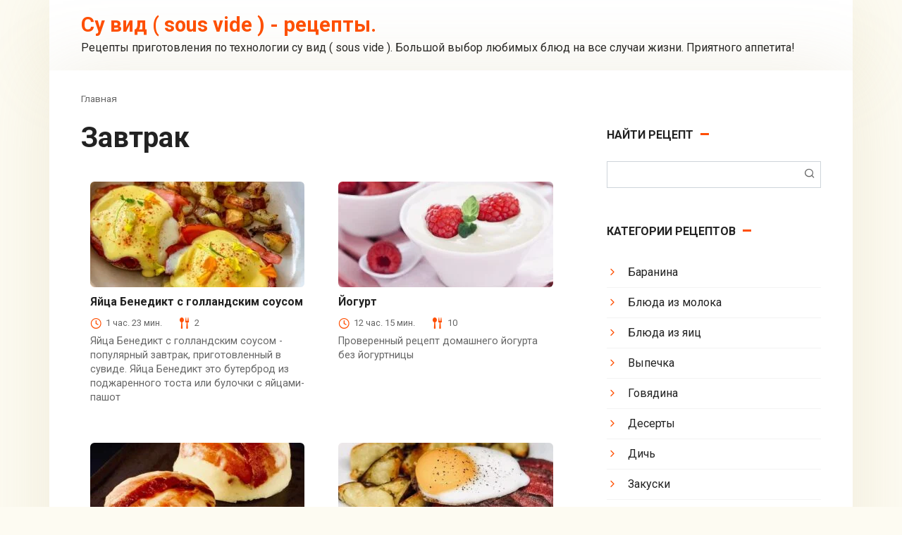

--- FILE ---
content_type: text/html; charset=UTF-8
request_url: https://www.sousviderecipebook.com/tag/zavtrak
body_size: 10413
content:
<!DOCTYPE html>
<html lang="ru-RU">
<head>
    <meta charset="UTF-8">
    <meta name="viewport" content="width=device-width, initial-scale=1">
    <title>завтрак &#8212; Су вид ( sous vide ) &#8212; рецепты.</title>
<meta name='robots' content='max-image-preview:large' />
	<style>img:is([sizes="auto" i], [sizes^="auto," i]) { contain-intrinsic-size: 3000px 1500px }</style>
	<link rel='dns-prefetch' href='//fonts.googleapis.com' />
<link rel="alternate" type="application/rss+xml" title="Су вид ( sous vide ) - рецепты. &raquo; Лента метки завтрак" href="https://www.sousviderecipebook.com/tag/zavtrak/feed" />
<script type="text/javascript">
/* <![CDATA[ */
window._wpemojiSettings = {"baseUrl":"https:\/\/s.w.org\/images\/core\/emoji\/15.1.0\/72x72\/","ext":".png","svgUrl":"https:\/\/s.w.org\/images\/core\/emoji\/15.1.0\/svg\/","svgExt":".svg","source":{"concatemoji":"https:\/\/www.sousviderecipebook.com\/wp-includes\/js\/wp-emoji-release.min.js?ver=6.8.1"}};
/*! This file is auto-generated */
!function(i,n){var o,s,e;function c(e){try{var t={supportTests:e,timestamp:(new Date).valueOf()};sessionStorage.setItem(o,JSON.stringify(t))}catch(e){}}function p(e,t,n){e.clearRect(0,0,e.canvas.width,e.canvas.height),e.fillText(t,0,0);var t=new Uint32Array(e.getImageData(0,0,e.canvas.width,e.canvas.height).data),r=(e.clearRect(0,0,e.canvas.width,e.canvas.height),e.fillText(n,0,0),new Uint32Array(e.getImageData(0,0,e.canvas.width,e.canvas.height).data));return t.every(function(e,t){return e===r[t]})}function u(e,t,n){switch(t){case"flag":return n(e,"\ud83c\udff3\ufe0f\u200d\u26a7\ufe0f","\ud83c\udff3\ufe0f\u200b\u26a7\ufe0f")?!1:!n(e,"\ud83c\uddfa\ud83c\uddf3","\ud83c\uddfa\u200b\ud83c\uddf3")&&!n(e,"\ud83c\udff4\udb40\udc67\udb40\udc62\udb40\udc65\udb40\udc6e\udb40\udc67\udb40\udc7f","\ud83c\udff4\u200b\udb40\udc67\u200b\udb40\udc62\u200b\udb40\udc65\u200b\udb40\udc6e\u200b\udb40\udc67\u200b\udb40\udc7f");case"emoji":return!n(e,"\ud83d\udc26\u200d\ud83d\udd25","\ud83d\udc26\u200b\ud83d\udd25")}return!1}function f(e,t,n){var r="undefined"!=typeof WorkerGlobalScope&&self instanceof WorkerGlobalScope?new OffscreenCanvas(300,150):i.createElement("canvas"),a=r.getContext("2d",{willReadFrequently:!0}),o=(a.textBaseline="top",a.font="600 32px Arial",{});return e.forEach(function(e){o[e]=t(a,e,n)}),o}function t(e){var t=i.createElement("script");t.src=e,t.defer=!0,i.head.appendChild(t)}"undefined"!=typeof Promise&&(o="wpEmojiSettingsSupports",s=["flag","emoji"],n.supports={everything:!0,everythingExceptFlag:!0},e=new Promise(function(e){i.addEventListener("DOMContentLoaded",e,{once:!0})}),new Promise(function(t){var n=function(){try{var e=JSON.parse(sessionStorage.getItem(o));if("object"==typeof e&&"number"==typeof e.timestamp&&(new Date).valueOf()<e.timestamp+604800&&"object"==typeof e.supportTests)return e.supportTests}catch(e){}return null}();if(!n){if("undefined"!=typeof Worker&&"undefined"!=typeof OffscreenCanvas&&"undefined"!=typeof URL&&URL.createObjectURL&&"undefined"!=typeof Blob)try{var e="postMessage("+f.toString()+"("+[JSON.stringify(s),u.toString(),p.toString()].join(",")+"));",r=new Blob([e],{type:"text/javascript"}),a=new Worker(URL.createObjectURL(r),{name:"wpTestEmojiSupports"});return void(a.onmessage=function(e){c(n=e.data),a.terminate(),t(n)})}catch(e){}c(n=f(s,u,p))}t(n)}).then(function(e){for(var t in e)n.supports[t]=e[t],n.supports.everything=n.supports.everything&&n.supports[t],"flag"!==t&&(n.supports.everythingExceptFlag=n.supports.everythingExceptFlag&&n.supports[t]);n.supports.everythingExceptFlag=n.supports.everythingExceptFlag&&!n.supports.flag,n.DOMReady=!1,n.readyCallback=function(){n.DOMReady=!0}}).then(function(){return e}).then(function(){var e;n.supports.everything||(n.readyCallback(),(e=n.source||{}).concatemoji?t(e.concatemoji):e.wpemoji&&e.twemoji&&(t(e.twemoji),t(e.wpemoji)))}))}((window,document),window._wpemojiSettings);
/* ]]> */
</script>

<style id='wp-emoji-styles-inline-css' type='text/css'>

	img.wp-smiley, img.emoji {
		display: inline !important;
		border: none !important;
		box-shadow: none !important;
		height: 1em !important;
		width: 1em !important;
		margin: 0 0.07em !important;
		vertical-align: -0.1em !important;
		background: none !important;
		padding: 0 !important;
	}
</style>
<link rel='stylesheet' id='wp-block-library-css' href='https://www.sousviderecipebook.com/wp-includes/css/dist/block-library/style.min.css?ver=6.8.1'  media='all' />
<style id='classic-theme-styles-inline-css' type='text/css'>
/*! This file is auto-generated */
.wp-block-button__link{color:#fff;background-color:#32373c;border-radius:9999px;box-shadow:none;text-decoration:none;padding:calc(.667em + 2px) calc(1.333em + 2px);font-size:1.125em}.wp-block-file__button{background:#32373c;color:#fff;text-decoration:none}
</style>
<style id='global-styles-inline-css' type='text/css'>
:root{--wp--preset--aspect-ratio--square: 1;--wp--preset--aspect-ratio--4-3: 4/3;--wp--preset--aspect-ratio--3-4: 3/4;--wp--preset--aspect-ratio--3-2: 3/2;--wp--preset--aspect-ratio--2-3: 2/3;--wp--preset--aspect-ratio--16-9: 16/9;--wp--preset--aspect-ratio--9-16: 9/16;--wp--preset--color--black: #000000;--wp--preset--color--cyan-bluish-gray: #abb8c3;--wp--preset--color--white: #ffffff;--wp--preset--color--pale-pink: #f78da7;--wp--preset--color--vivid-red: #cf2e2e;--wp--preset--color--luminous-vivid-orange: #ff6900;--wp--preset--color--luminous-vivid-amber: #fcb900;--wp--preset--color--light-green-cyan: #7bdcb5;--wp--preset--color--vivid-green-cyan: #00d084;--wp--preset--color--pale-cyan-blue: #8ed1fc;--wp--preset--color--vivid-cyan-blue: #0693e3;--wp--preset--color--vivid-purple: #9b51e0;--wp--preset--gradient--vivid-cyan-blue-to-vivid-purple: linear-gradient(135deg,rgba(6,147,227,1) 0%,rgb(155,81,224) 100%);--wp--preset--gradient--light-green-cyan-to-vivid-green-cyan: linear-gradient(135deg,rgb(122,220,180) 0%,rgb(0,208,130) 100%);--wp--preset--gradient--luminous-vivid-amber-to-luminous-vivid-orange: linear-gradient(135deg,rgba(252,185,0,1) 0%,rgba(255,105,0,1) 100%);--wp--preset--gradient--luminous-vivid-orange-to-vivid-red: linear-gradient(135deg,rgba(255,105,0,1) 0%,rgb(207,46,46) 100%);--wp--preset--gradient--very-light-gray-to-cyan-bluish-gray: linear-gradient(135deg,rgb(238,238,238) 0%,rgb(169,184,195) 100%);--wp--preset--gradient--cool-to-warm-spectrum: linear-gradient(135deg,rgb(74,234,220) 0%,rgb(151,120,209) 20%,rgb(207,42,186) 40%,rgb(238,44,130) 60%,rgb(251,105,98) 80%,rgb(254,248,76) 100%);--wp--preset--gradient--blush-light-purple: linear-gradient(135deg,rgb(255,206,236) 0%,rgb(152,150,240) 100%);--wp--preset--gradient--blush-bordeaux: linear-gradient(135deg,rgb(254,205,165) 0%,rgb(254,45,45) 50%,rgb(107,0,62) 100%);--wp--preset--gradient--luminous-dusk: linear-gradient(135deg,rgb(255,203,112) 0%,rgb(199,81,192) 50%,rgb(65,88,208) 100%);--wp--preset--gradient--pale-ocean: linear-gradient(135deg,rgb(255,245,203) 0%,rgb(182,227,212) 50%,rgb(51,167,181) 100%);--wp--preset--gradient--electric-grass: linear-gradient(135deg,rgb(202,248,128) 0%,rgb(113,206,126) 100%);--wp--preset--gradient--midnight: linear-gradient(135deg,rgb(2,3,129) 0%,rgb(40,116,252) 100%);--wp--preset--font-size--small: 13px;--wp--preset--font-size--medium: 20px;--wp--preset--font-size--large: 36px;--wp--preset--font-size--x-large: 42px;--wp--preset--spacing--20: 0.44rem;--wp--preset--spacing--30: 0.67rem;--wp--preset--spacing--40: 1rem;--wp--preset--spacing--50: 1.5rem;--wp--preset--spacing--60: 2.25rem;--wp--preset--spacing--70: 3.38rem;--wp--preset--spacing--80: 5.06rem;--wp--preset--shadow--natural: 6px 6px 9px rgba(0, 0, 0, 0.2);--wp--preset--shadow--deep: 12px 12px 50px rgba(0, 0, 0, 0.4);--wp--preset--shadow--sharp: 6px 6px 0px rgba(0, 0, 0, 0.2);--wp--preset--shadow--outlined: 6px 6px 0px -3px rgba(255, 255, 255, 1), 6px 6px rgba(0, 0, 0, 1);--wp--preset--shadow--crisp: 6px 6px 0px rgba(0, 0, 0, 1);}:where(.is-layout-flex){gap: 0.5em;}:where(.is-layout-grid){gap: 0.5em;}body .is-layout-flex{display: flex;}.is-layout-flex{flex-wrap: wrap;align-items: center;}.is-layout-flex > :is(*, div){margin: 0;}body .is-layout-grid{display: grid;}.is-layout-grid > :is(*, div){margin: 0;}:where(.wp-block-columns.is-layout-flex){gap: 2em;}:where(.wp-block-columns.is-layout-grid){gap: 2em;}:where(.wp-block-post-template.is-layout-flex){gap: 1.25em;}:where(.wp-block-post-template.is-layout-grid){gap: 1.25em;}.has-black-color{color: var(--wp--preset--color--black) !important;}.has-cyan-bluish-gray-color{color: var(--wp--preset--color--cyan-bluish-gray) !important;}.has-white-color{color: var(--wp--preset--color--white) !important;}.has-pale-pink-color{color: var(--wp--preset--color--pale-pink) !important;}.has-vivid-red-color{color: var(--wp--preset--color--vivid-red) !important;}.has-luminous-vivid-orange-color{color: var(--wp--preset--color--luminous-vivid-orange) !important;}.has-luminous-vivid-amber-color{color: var(--wp--preset--color--luminous-vivid-amber) !important;}.has-light-green-cyan-color{color: var(--wp--preset--color--light-green-cyan) !important;}.has-vivid-green-cyan-color{color: var(--wp--preset--color--vivid-green-cyan) !important;}.has-pale-cyan-blue-color{color: var(--wp--preset--color--pale-cyan-blue) !important;}.has-vivid-cyan-blue-color{color: var(--wp--preset--color--vivid-cyan-blue) !important;}.has-vivid-purple-color{color: var(--wp--preset--color--vivid-purple) !important;}.has-black-background-color{background-color: var(--wp--preset--color--black) !important;}.has-cyan-bluish-gray-background-color{background-color: var(--wp--preset--color--cyan-bluish-gray) !important;}.has-white-background-color{background-color: var(--wp--preset--color--white) !important;}.has-pale-pink-background-color{background-color: var(--wp--preset--color--pale-pink) !important;}.has-vivid-red-background-color{background-color: var(--wp--preset--color--vivid-red) !important;}.has-luminous-vivid-orange-background-color{background-color: var(--wp--preset--color--luminous-vivid-orange) !important;}.has-luminous-vivid-amber-background-color{background-color: var(--wp--preset--color--luminous-vivid-amber) !important;}.has-light-green-cyan-background-color{background-color: var(--wp--preset--color--light-green-cyan) !important;}.has-vivid-green-cyan-background-color{background-color: var(--wp--preset--color--vivid-green-cyan) !important;}.has-pale-cyan-blue-background-color{background-color: var(--wp--preset--color--pale-cyan-blue) !important;}.has-vivid-cyan-blue-background-color{background-color: var(--wp--preset--color--vivid-cyan-blue) !important;}.has-vivid-purple-background-color{background-color: var(--wp--preset--color--vivid-purple) !important;}.has-black-border-color{border-color: var(--wp--preset--color--black) !important;}.has-cyan-bluish-gray-border-color{border-color: var(--wp--preset--color--cyan-bluish-gray) !important;}.has-white-border-color{border-color: var(--wp--preset--color--white) !important;}.has-pale-pink-border-color{border-color: var(--wp--preset--color--pale-pink) !important;}.has-vivid-red-border-color{border-color: var(--wp--preset--color--vivid-red) !important;}.has-luminous-vivid-orange-border-color{border-color: var(--wp--preset--color--luminous-vivid-orange) !important;}.has-luminous-vivid-amber-border-color{border-color: var(--wp--preset--color--luminous-vivid-amber) !important;}.has-light-green-cyan-border-color{border-color: var(--wp--preset--color--light-green-cyan) !important;}.has-vivid-green-cyan-border-color{border-color: var(--wp--preset--color--vivid-green-cyan) !important;}.has-pale-cyan-blue-border-color{border-color: var(--wp--preset--color--pale-cyan-blue) !important;}.has-vivid-cyan-blue-border-color{border-color: var(--wp--preset--color--vivid-cyan-blue) !important;}.has-vivid-purple-border-color{border-color: var(--wp--preset--color--vivid-purple) !important;}.has-vivid-cyan-blue-to-vivid-purple-gradient-background{background: var(--wp--preset--gradient--vivid-cyan-blue-to-vivid-purple) !important;}.has-light-green-cyan-to-vivid-green-cyan-gradient-background{background: var(--wp--preset--gradient--light-green-cyan-to-vivid-green-cyan) !important;}.has-luminous-vivid-amber-to-luminous-vivid-orange-gradient-background{background: var(--wp--preset--gradient--luminous-vivid-amber-to-luminous-vivid-orange) !important;}.has-luminous-vivid-orange-to-vivid-red-gradient-background{background: var(--wp--preset--gradient--luminous-vivid-orange-to-vivid-red) !important;}.has-very-light-gray-to-cyan-bluish-gray-gradient-background{background: var(--wp--preset--gradient--very-light-gray-to-cyan-bluish-gray) !important;}.has-cool-to-warm-spectrum-gradient-background{background: var(--wp--preset--gradient--cool-to-warm-spectrum) !important;}.has-blush-light-purple-gradient-background{background: var(--wp--preset--gradient--blush-light-purple) !important;}.has-blush-bordeaux-gradient-background{background: var(--wp--preset--gradient--blush-bordeaux) !important;}.has-luminous-dusk-gradient-background{background: var(--wp--preset--gradient--luminous-dusk) !important;}.has-pale-ocean-gradient-background{background: var(--wp--preset--gradient--pale-ocean) !important;}.has-electric-grass-gradient-background{background: var(--wp--preset--gradient--electric-grass) !important;}.has-midnight-gradient-background{background: var(--wp--preset--gradient--midnight) !important;}.has-small-font-size{font-size: var(--wp--preset--font-size--small) !important;}.has-medium-font-size{font-size: var(--wp--preset--font-size--medium) !important;}.has-large-font-size{font-size: var(--wp--preset--font-size--large) !important;}.has-x-large-font-size{font-size: var(--wp--preset--font-size--x-large) !important;}
:where(.wp-block-post-template.is-layout-flex){gap: 1.25em;}:where(.wp-block-post-template.is-layout-grid){gap: 1.25em;}
:where(.wp-block-columns.is-layout-flex){gap: 2em;}:where(.wp-block-columns.is-layout-grid){gap: 2em;}
:root :where(.wp-block-pullquote){font-size: 1.5em;line-height: 1.6;}
</style>
<link rel='stylesheet' id='google-fonts-css' href='https://fonts.googleapis.com/css?family=Roboto%3A400%2C400i%2C700&#038;subset=cyrillic&#038;display=swap&#038;ver=6.8.1'  media='all' />
<link rel='stylesheet' id='cook-it-style-css' href='https://www.sousviderecipebook.com/wp-content/themes/themes/cook-it/assets/css/style.min.css?ver=2.1.6'  media='all' />
<script type="text/javascript" src="https://www.sousviderecipebook.com/wp-includes/js/jquery/jquery.min.js?ver=3.7.1" id="jquery-core-js"></script>
<script type="text/javascript" src="https://www.sousviderecipebook.com/wp-includes/js/jquery/jquery-migrate.min.js?ver=3.4.1" id="jquery-migrate-js"></script>
<link rel="https://api.w.org/" href="https://www.sousviderecipebook.com/wp-json/" /><link rel="alternate" title="JSON" type="application/json" href="https://www.sousviderecipebook.com/wp-json/wp/v2/tags/41" /><link rel="EditURI" type="application/rsd+xml" title="RSD" href="https://www.sousviderecipebook.com/xmlrpc.php?rsd" />
<meta name="generator" content="WordPress 6.8.1" />
<link rel="alternate" href="https://www.sousviderecipebook.com/tag/zavtrak" hreflang="ru" />
<link rel="alternate" href="https://www.sousviderecipebook.com/cs/tag/snidane" hreflang="cs" />
<link rel="alternate" href="https://www.sousviderecipebook.com/sv/tag/frukost" hreflang="sv" />
<link rel="preload" href="https://www.sousviderecipebook.com/wp-content/themes/themes/cook-it/assets/fonts/icomoon.ttf" as="font" crossorigin>
    <style>.scrolltop:before{content:"\25b3"}.content-card--small .content-card__image{border-radius: 6px}</style>
<link rel="icon" href="https://www.sousviderecipebook.com/wp-content/uploads/2020/01/cropped-sousviderecipebook-32x32.png" sizes="32x32" />
<link rel="icon" href="https://www.sousviderecipebook.com/wp-content/uploads/2020/01/cropped-sousviderecipebook-192x192.png" sizes="192x192" />
<link rel="apple-touch-icon" href="https://www.sousviderecipebook.com/wp-content/uploads/2020/01/cropped-sousviderecipebook-180x180.png" />
<meta name="msapplication-TileImage" content="https://www.sousviderecipebook.com/wp-content/uploads/2020/01/cropped-sousviderecipebook-270x270.png" />
    </head>

<body class="archive tag tag-zavtrak tag-41 wp-theme-themescook-it sidebar-right">



<div id="page" class="site">
	<a class="skip-link screen-reader-text" href="#main">Перейти к контенту</a>

    

<header id="masthead" class="site-header fixed" itemscope itemtype="http://schema.org/WPHeader">
    <div class="site-header-inner full">

        
<div class="site-branding">

    <div class="site-branding__body"><div class="site-title"><a href="https://www.sousviderecipebook.com/">Су вид ( sous vide ) - рецепты.</a></div><p class="site-description">Рецепты приготовления по технологии су вид ( sous vide ). Большой выбор любимых блюд на все случаи жизни. Приятного аппетита!</p></div>
</div>
        

        
        
        
        
        <div class="humburger js-humburger">
            <span></span>
            <span></span>
            <span></span>
        </div>

            </div><!--.site-header-inner-->
</header><!--.site-header-->


    
    <nav id="site-navigation" class="site-navigation fixed" style="display: none;">
        <div class="site-navigation-inner full">
            <ul id="header_menu"></ul>
        </div>
    </nav>
    <div class="container header-separator"></div>


    
    
	<div id="content" class="site-content container">

        
        <div class="site-content-inner">

    <div id="primary" class="content-area">
        <main id="main" class="site-main">

            <div class="breadcrumb" itemscope itemtype="http://schema.org/BreadcrumbList"><span class="breadcrumb-item" itemprop="itemListElement" itemscope itemtype="http://schema.org/ListItem"><a href="https://www.sousviderecipebook.com/" itemprop="item"><span itemprop="name">Главная</span></a><meta itemprop="position" content="0"></span></div>
            
                <header class="page-header">
                                        <h1 class="page-title">завтрак</h1>                                    </header><!-- .page-header -->

                
                
                
                                
<div class="posts-container posts-container--small">

    
<div id="post-5528" class="content-card content-card--small" itemscope itemtype="http://schema.org/BlogPosting">
    <div class="content-card__image"><span class="entry-category"><a href="https://www.sousviderecipebook.com/recipes/blyuda-iz-yaits" itemprop="articleSection">Блюда из яиц</a></span><a href="https://www.sousviderecipebook.com/yajtsa-benedikt-s-gollandskim-sousom.html"><img width="330" height="200" src="https://www.sousviderecipebook.com/wp-content/uploads/2022/10/eggs-Benedict-with-Hollandaise-sauce-330x200.jpg" class="attachment-thumb-wide size-thumb-wide wp-post-image" alt="Яйца Бенедикт с голландским соусом" itemprop="image" decoding="async" fetchpriority="high" /></a></div><div class="content-card__title" itemprop="name"><a href="https://www.sousviderecipebook.com/yajtsa-benedikt-s-gollandskim-sousom.html" rel="bookmark" itemprop="url"><span itemprop="headline">Яйца Бенедикт с голландским соусом</span></a></div><div class="content-card__meta"><span class="content-card__meta-left"><span class="meta-cooking-time">1&nbsp;час.&nbsp;23&nbsp;мин.</span><span class="meta-serves">2</span></span></div><div class="content-card__excerpt" itemprop="articleBody">Яйца Бенедикт с голландским соусом - популярный завтрак, приготовленный в сувиде. Яйца Бенедикт это бутерброд из поджаренного тоста или булочки с яйцами-пашот</div>
                <meta itemprop="author" content="Су вид рецепты">
        <meta itemscope itemprop="mainEntityOfPage" itemType="https://schema.org/WebPage" itemid="https://www.sousviderecipebook.com/yajtsa-benedikt-s-gollandskim-sousom.html" content="Яйца Бенедикт с голландским соусом">
    <meta itemprop="dateModified" content="2022-10-10">
            <meta itemprop="datePublished" content="2022-10-10T17:51:05+06:00">
        <div itemprop="publisher" itemscope itemtype="https://schema.org/Organization" style="display: none;"><meta itemprop="name" content="Су вид ( sous vide ) - рецепты."><meta itemprop="telephone" content="Су вид ( sous vide ) - рецепты."><meta itemprop="address" content="https://www.sousviderecipebook.com"></div>
</div>

<div id="post-2487" class="content-card content-card--small" itemscope itemtype="http://schema.org/BlogPosting">
    <div class="content-card__image"><span class="entry-category"><a href="https://www.sousviderecipebook.com/recipes/blyuda-iz-moloka" itemprop="articleSection">Блюда из молока</a></span><a href="https://www.sousviderecipebook.com/2487.html"><img width="330" height="200" src="https://www.sousviderecipebook.com/wp-content/uploads/2021/02/sous-vide-yogurt-330x200.jpg" class="attachment-thumb-wide size-thumb-wide wp-post-image" alt="йогурт су-вид" itemprop="image" decoding="async" srcset="https://www.sousviderecipebook.com/wp-content/uploads/2021/02/sous-vide-yogurt-330x200.jpg 330w, https://www.sousviderecipebook.com/wp-content/uploads/2021/02/sous-vide-yogurt-300x183.jpg 300w, https://www.sousviderecipebook.com/wp-content/uploads/2021/02/sous-vide-yogurt-1024x625.jpg 1024w, https://www.sousviderecipebook.com/wp-content/uploads/2021/02/sous-vide-yogurt.jpg 1280w" sizes="(max-width: 330px) 100vw, 330px" /></a></div><div class="content-card__title" itemprop="name"><a href="https://www.sousviderecipebook.com/2487.html" rel="bookmark" itemprop="url"><span itemprop="headline">Йогурт</span></a></div><div class="content-card__meta"><span class="content-card__meta-left"><span class="meta-cooking-time">12&nbsp;час.&nbsp;15&nbsp;мин.</span><span class="meta-serves">10</span></span></div><div class="content-card__excerpt" itemprop="articleBody">Проверенный рецепт домашнего йогурта без йогуртницы</div>
                <meta itemprop="author" content="Су вид рецепты">
        <meta itemscope itemprop="mainEntityOfPage" itemType="https://schema.org/WebPage" itemid="https://www.sousviderecipebook.com/2487.html" content="Йогурт">
    <meta itemprop="dateModified" content="2021-11-15">
            <meta itemprop="datePublished" content="2021-02-16T20:12:05+06:00">
        <div itemprop="publisher" itemscope itemtype="https://schema.org/Organization" style="display: none;"><meta itemprop="name" content="Су вид ( sous vide ) - рецепты."><meta itemprop="telephone" content="Су вид ( sous vide ) - рецепты."><meta itemprop="address" content="https://www.sousviderecipebook.com"></div>
</div>

<div id="post-2410" class="content-card content-card--small" itemscope itemtype="http://schema.org/BlogPosting">
    <div class="content-card__image"><span class="entry-category"><a href="https://www.sousviderecipebook.com/recipes/blyuda-iz-yaits" itemprop="articleSection">Блюда из яиц</a></span><a href="https://www.sousviderecipebook.com/omlet-s-syrom-gryujer-i-sochnym-bekonom.html"><img width="330" height="200" src="https://www.sousviderecipebook.com/wp-content/uploads/2021/01/Omelet-with-Gruyere-cheese-and-juicy-bacon-330x200.jpg" class="attachment-thumb-wide size-thumb-wide wp-post-image" alt="Омлет с сыром грюйер и сочным беконом" itemprop="image" decoding="async" /></a></div><div class="content-card__title" itemprop="name"><a href="https://www.sousviderecipebook.com/omlet-s-syrom-gryujer-i-sochnym-bekonom.html" rel="bookmark" itemprop="url"><span itemprop="headline">Омлет с сыром грюйер и сочным беконом</span></a></div><div class="content-card__meta"><span class="content-card__meta-left"><span class="meta-cooking-time">1&nbsp;час.&nbsp;15&nbsp;мин.</span><span class="meta-serves">6</span></span></div><div class="content-card__excerpt" itemprop="articleBody">Омлет с сыром и беконом - рецепт императорского завтрака прямиком из дворца в Геленджике на мысе Идокопас</div>
                <meta itemprop="author" content="Су вид рецепты">
        <meta itemscope itemprop="mainEntityOfPage" itemType="https://schema.org/WebPage" itemid="https://www.sousviderecipebook.com/omlet-s-syrom-gryujer-i-sochnym-bekonom.html" content="Омлет с сыром грюйер и сочным беконом">
    <meta itemprop="dateModified" content="2023-07-04">
            <meta itemprop="datePublished" content="2021-01-21T11:15:16+06:00">
        <div itemprop="publisher" itemscope itemtype="https://schema.org/Organization" style="display: none;"><meta itemprop="name" content="Су вид ( sous vide ) - рецепты."><meta itemprop="telephone" content="Су вид ( sous vide ) - рецепты."><meta itemprop="address" content="https://www.sousviderecipebook.com"></div>
</div>

<div id="post-120" class="content-card content-card--small" itemscope itemtype="http://schema.org/BlogPosting">
    <div class="content-card__image"><span class="entry-category"><a href="https://www.sousviderecipebook.com/recipes/govyadina" itemprop="articleSection">Говядина</a></span><a href="https://www.sousviderecipebook.com/pikanya-stejk-sous-vide.html"><img width="330" height="200" src="https://www.sousviderecipebook.com/wp-content/uploads/2019/10/Sous-vide-steak-Picanha-1-330x200.jpg" class="attachment-thumb-wide size-thumb-wide wp-post-image" alt="" itemprop="image" decoding="async" loading="lazy" /></a></div><div class="content-card__title" itemprop="name"><a href="https://www.sousviderecipebook.com/pikanya-stejk-sous-vide.html" rel="bookmark" itemprop="url"><span itemprop="headline">Пиканья стейк sous vide</span></a></div><div class="content-card__meta"><span class="content-card__meta-left"><span class="meta-cooking-time">2&nbsp;час.&nbsp;5&nbsp;мин.</span><span class="meta-serves">1</span></span></div><div class="content-card__excerpt" itemprop="articleBody">Побалуйте себя вкусной и полезной экзотикой — стейк пеканья су-вид.</div>
                <meta itemprop="author" content="Су вид рецепты">
        <meta itemscope itemprop="mainEntityOfPage" itemType="https://schema.org/WebPage" itemid="https://www.sousviderecipebook.com/pikanya-stejk-sous-vide.html" content="Пиканья стейк sous vide">
    <meta itemprop="dateModified" content="2021-04-06">
            <meta itemprop="datePublished" content="2019-10-03T12:12:22+06:00">
        <div itemprop="publisher" itemscope itemtype="https://schema.org/Organization" style="display: none;"><meta itemprop="name" content="Су вид ( sous vide ) - рецепты."><meta itemprop="telephone" content="Су вид ( sous vide ) - рецепты."><meta itemprop="address" content="https://www.sousviderecipebook.com"></div>
</div>

<div id="post-464" class="content-card content-card--small" itemscope itemtype="http://schema.org/BlogPosting">
    <div class="content-card__image"><span class="entry-category"><a href="https://www.sousviderecipebook.com/recipes/blyuda-iz-yaits" itemprop="articleSection">Блюда из яиц</a></span><a href="https://www.sousviderecipebook.com/yajtsa-pashot.html"><img width="330" height="183" src="https://www.sousviderecipebook.com/wp-content/uploads/2019/05/A6HrpVx.jpg" class="attachment-thumb-wide size-thumb-wide wp-post-image" alt="" itemprop="image" decoding="async" loading="lazy" srcset="https://www.sousviderecipebook.com/wp-content/uploads/2019/05/A6HrpVx.jpg 800w, https://www.sousviderecipebook.com/wp-content/uploads/2019/05/A6HrpVx-300x166.jpg 300w, https://www.sousviderecipebook.com/wp-content/uploads/2019/05/A6HrpVx-768x425.jpg 768w" sizes="auto, (max-width: 330px) 100vw, 330px" /></a></div><div class="content-card__title" itemprop="name"><a href="https://www.sousviderecipebook.com/yajtsa-pashot.html" rel="bookmark" itemprop="url"><span itemprop="headline">Яйца Пашот</span></a></div><div class="content-card__meta"><span class="content-card__meta-left"><span class="meta-cooking-time">1&nbsp;час.&nbsp;5&nbsp;мин.</span><span class="meta-serves">1</span></span></div><div class="content-card__excerpt" itemprop="articleBody">Яйца Пашот легко, просто и без заморочек</div>
                <meta itemprop="author" content="Су вид рецепты">
        <meta itemscope itemprop="mainEntityOfPage" itemType="https://schema.org/WebPage" itemid="https://www.sousviderecipebook.com/yajtsa-pashot.html" content="Яйца Пашот">
    <meta itemprop="dateModified" content="2021-03-04">
            <meta itemprop="datePublished" content="2019-05-01T11:42:43+06:00">
        <div itemprop="publisher" itemscope itemtype="https://schema.org/Organization" style="display: none;"><meta itemprop="name" content="Су вид ( sous vide ) - рецепты."><meta itemprop="telephone" content="Су вид ( sous vide ) - рецепты."><meta itemprop="address" content="https://www.sousviderecipebook.com"></div>
</div>

</div>                
                
                
            
        </main><!--.site-main-->
    </div><!--.content-area-->

    
<aside id="secondary" class="widget-area" itemscope itemtype="http://schema.org/WPSideBar">

    
	<div id="block-4" class="widget widget_block">
<div class="wp-block-columns is-layout-flex wp-container-core-columns-is-layout-9d6595d7 wp-block-columns-is-layout-flex">
<div class="wp-block-column is-layout-flow wp-block-column-is-layout-flow" style="flex-basis:100%"></div>
</div>
</div><div id="search-2" class="widget widget_search"><div class="widget-header">Найти рецепт</div>
<form role="search" method="get" id="searchform_9624" action="https://www.sousviderecipebook.com/" class="search-form">
    <label class="screen-reader-text" for="s_9624">Поиск: </label>
    <input type="text" value="" name="s" id="s_9624" class="search-form__text">
    <button type="submit" id="searchsubmit_9624" class="search-form__submit"></button>
</form></div><div id="categories-2" class="widget widget_categories"><div class="widget-header">Категории рецептов</div>
			<ul>
					<li class="cat-item cat-item-228"><a href="https://www.sousviderecipebook.com/recipes/baranina">Баранина</a>
</li>
	<li class="cat-item cat-item-1931"><a href="https://www.sousviderecipebook.com/recipes/blyuda-iz-moloka">Блюда из молока</a>
</li>
	<li class="cat-item cat-item-99"><a href="https://www.sousviderecipebook.com/recipes/blyuda-iz-yaits">Блюда из яиц</a>
</li>
	<li class="cat-item cat-item-364"><a href="https://www.sousviderecipebook.com/recipes/vypechka">Выпечка</a>
</li>
	<li class="cat-item cat-item-34"><a href="https://www.sousviderecipebook.com/recipes/govyadina">Говядина</a>
</li>
	<li class="cat-item cat-item-84"><a href="https://www.sousviderecipebook.com/recipes/deserty">Десерты</a>
</li>
	<li class="cat-item cat-item-142"><a href="https://www.sousviderecipebook.com/recipes/dich">Дичь</a>
</li>
	<li class="cat-item cat-item-382"><a href="https://www.sousviderecipebook.com/recipes/zakuski">Закуски</a>
</li>
	<li class="cat-item cat-item-463"><a href="https://www.sousviderecipebook.com/recipes/indejka">Индейка</a>
</li>
	<li class="cat-item cat-item-73"><a href="https://www.sousviderecipebook.com/recipes/koktejli-i-napitki">Коктейли и напитки</a>
</li>
	<li class="cat-item cat-item-1"><a href="https://www.sousviderecipebook.com/recipes/konservirovanie">Консервирование</a>
</li>
	<li class="cat-item cat-item-4730"><a href="https://www.sousviderecipebook.com/recipes/krupy-i-bobovye">Крупы и бобовые</a>
</li>
	<li class="cat-item cat-item-132"><a href="https://www.sousviderecipebook.com/recipes/kuritsa">Курица</a>
</li>
	<li class="cat-item cat-item-169"><a href="https://www.sousviderecipebook.com/recipes/ovoshhi">Овощи</a>
</li>
	<li class="cat-item cat-item-402"><a href="https://www.sousviderecipebook.com/recipes/rizotto">Ризотто</a>
</li>
	<li class="cat-item cat-item-110"><a href="https://www.sousviderecipebook.com/recipes/ryba-i-moreprodukty">Рыба и морепродукты</a>
</li>
	<li class="cat-item cat-item-158"><a href="https://www.sousviderecipebook.com/recipes/svinina">Свинина</a>
</li>
	<li class="cat-item cat-item-232"><a href="https://www.sousviderecipebook.com/recipes/sousy-i-pripravy">Соусы и приправы</a>
</li>
	<li class="cat-item cat-item-390"><a href="https://www.sousviderecipebook.com/recipes/supy">Супы</a>
</li>
	<li class="cat-item cat-item-3133"><a href="https://www.sousviderecipebook.com/recipes/telyatina">Телятина</a>
</li>
	<li class="cat-item cat-item-970"><a href="https://www.sousviderecipebook.com/recipes/utka">Утка</a>
</li>
	<li class="cat-item cat-item-121"><a href="https://www.sousviderecipebook.com/recipes/frukty">Фрукты</a>
</li>
			</ul>

			</div>
    
</aside><!-- #secondary -->

        </div><!--.site-content-inner-->

        
    </div><!-- #content -->

    
    

        
    
    
            <footer class="site-footer fixed" itemscope itemtype="http://schema.org/WPFooter">
            <div class="site-footer-inner full">

                <div class="footer-widgets footer-widgets-3"><div class="footer-widget"><div id="nav_menu-4" class="widget widget_nav_menu"><div class="widget-header">О Су-вид</div><div class="menu-vidzhet-futer-poleznoe-container"><ul id="menu-vidzhet-futer-poleznoe" class="menu"><li id="menu-item-895" class="menu-item menu-item-type-post_type menu-item-object-page menu-item-895"><a href="https://www.sousviderecipebook.com/tablitsa-temperatur">Таблица температур</a></li>
<li id="menu-item-908" class="menu-item menu-item-type-post_type menu-item-object-page menu-item-908"><a href="https://www.sousviderecipebook.com/suvid-eto">Сувид это …</a></li>
<li id="menu-item-1127" class="menu-item menu-item-type-post_type menu-item-object-page menu-item-1127"><a href="https://www.sousviderecipebook.com/otzyvy-povarov-o-su-vide-html">Отзывы поваров о Су виде</a></li>
<li id="menu-item-3642" class="menu-item menu-item-type-post_type menu-item-object-page menu-item-3642"><a href="https://www.sousviderecipebook.com/kupit-suvid-dlya-doma">Купить сувид для дома</a></li>
</ul></div></div></div><div class="footer-widget"><div id="nav_menu-3" class="widget widget_nav_menu"><div class="widget-header">О нас</div><div class="menu-vidzhet-futer-o-nas-container"><ul id="menu-vidzhet-futer-o-nas" class="menu"><li id="menu-item-887" class="menu-item menu-item-type-post_type menu-item-object-page menu-item-887"><a href="https://www.sousviderecipebook.com/polzovatelskoe-soglashenie">Пользовательское соглашение</a></li>
<li id="menu-item-999" class="menu-item menu-item-type-post_type menu-item-object-page menu-item-privacy-policy menu-item-999"><a rel="privacy-policy" href="https://www.sousviderecipebook.com/politika-konfidentsialnosti">Политика конфиденциальности</a></li>
</ul></div></div></div><div class="footer-widget"></div></div>
                <div class="footer-bottom">
                    <div class="footer-info">
                        © 2026 Су вид ( sous vide ) - рецепты
                                            </div>

                                    </div>
        
            </div><!-- .site-footer-inner -->
        </footer>
    
			<button type="button" class="scrolltop js-scrolltop" data-mob="on"></button>
        

</div><!-- #page -->

<script type="speculationrules">
{"prefetch":[{"source":"document","where":{"and":[{"href_matches":"\/*"},{"not":{"href_matches":["\/wp-*.php","\/wp-admin\/*","\/wp-content\/uploads\/*","\/wp-content\/*","\/wp-content\/plugins\/*","\/wp-content\/themes\/themes\/cook-it\/*","\/*\\?(.+)"]}},{"not":{"selector_matches":"a[rel~=\"nofollow\"]"}},{"not":{"selector_matches":".no-prefetch, .no-prefetch a"}}]},"eagerness":"conservative"}]}
</script>
<style id='core-block-supports-inline-css' type='text/css'>
.wp-container-core-columns-is-layout-9d6595d7{flex-wrap:nowrap;}
</style>
<script type="text/javascript" id="cook-it-scripts-js-extra">
/* <![CDATA[ */
var settings_array = {"rating_text_average":"\u0441\u0440\u0435\u0434\u043d\u0435\u0435","rating_text_from":"\u0438\u0437","lightbox_display":"1"};
var wps_ajax = {"url":"https:\/\/www.sousviderecipebook.com\/wp-admin\/admin-ajax.php","nonce":"ae44cfe6ec"};
/* ]]> */
</script>
<script type="text/javascript" src="https://www.sousviderecipebook.com/wp-content/themes/themes/cook-it/assets/js/scripts.min.js?ver=2.1.6" id="cook-it-scripts-js"></script>
<script type="text/javascript" src="https://www.sousviderecipebook.com/wp-content/themes/themes/cook-it/assets/js/plugins/photoswipe.min.js?ver=2.1.6" id="cook-it-photoswipe-js"></script>
<script type="text/javascript" src="https://www.sousviderecipebook.com/wp-content/themes/themes/cook-it/assets/js/plugins/photoswipe-ui-default.min.js?ver=2.1.6" id="cook-it-photoswipe-default-js"></script>
<script type="text/javascript">(function() {
				var expirationDate = new Date();
				expirationDate.setTime( expirationDate.getTime() + 31536000 * 1000 );
				document.cookie = "pll_language=ru; expires=" + expirationDate.toUTCString() + "; path=/";
			}());</script>
    
</body>
</html>

<!-- Page cached by LiteSpeed Cache 7.6.2 on 2026-01-19 17:02:03 -->